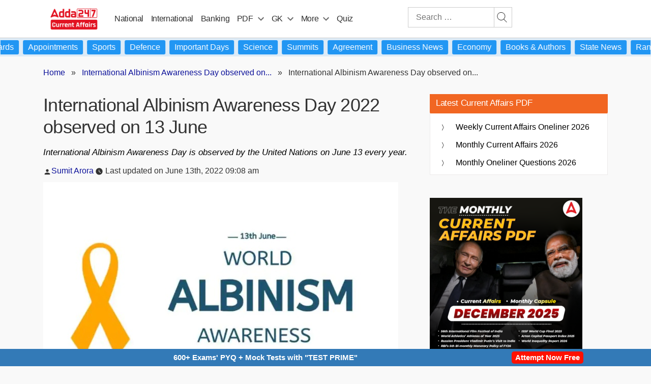

--- FILE ---
content_type: text/plain; charset=utf-8
request_url: https://events.getsitectrl.com/api/v1/events
body_size: 557
content:
{"id":"66f815e2aeb4c86d","user_id":"66f815e2aebd0f92","time":1768995392186,"token":"1768995392.373fda804e3361e4fc9d30c283f48813.6db6b08eede971c4069c99270997fa02","geo":{"ip":"3.147.53.240","geopath":"147015:147763:220321:","geoname_id":4509177,"longitude":-83.0061,"latitude":39.9625,"postal_code":"43215","city":"Columbus","region":"Ohio","state_code":"OH","country":"United States","country_code":"US","timezone":"America/New_York"},"ua":{"platform":"Desktop","os":"Mac OS","os_family":"Mac OS X","os_version":"10.15.7","browser":"Other","browser_family":"ClaudeBot","browser_version":"1.0","device":"Spider","device_brand":"Spider","device_model":"Desktop"},"utm":{}}